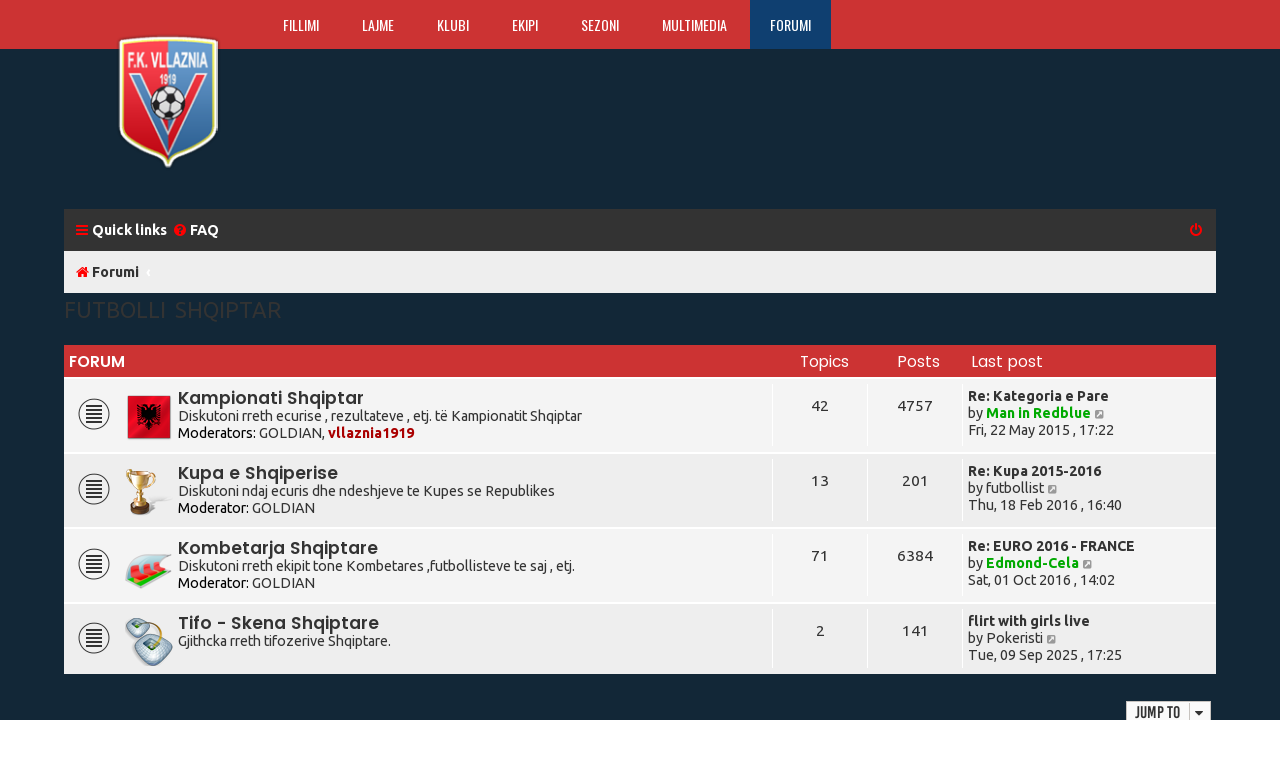

--- FILE ---
content_type: text/html; charset=UTF-8
request_url: https://www.fkvllaznia.net/main/forum/viewforum.php?f=25&sid=a10777036ee1ba194dfedb48f7f3c303
body_size: 5430
content:
<!DOCTYPE html>
<html dir="ltr" lang="en-gb">
<head>
<meta charset="utf-8" />
<meta http-equiv="X-UA-Compatible" content="IE=edge">
<meta name="viewport" content="width=device-width, initial-scale=1" />

<title>Futboll Klub Vllaznia - Futbolli Shqiptar</title>

	<link rel="alternate" type="application/atom+xml" title="Feed - Futboll Klub Vllaznia" href="/main/forum/app.php/feed?sid=872f3b375e8a1718dcc9e9b9cb29dabb">	<link rel="alternate" type="application/atom+xml" title="Feed - News" href="/main/forum/app.php/feed/news?sid=872f3b375e8a1718dcc9e9b9cb29dabb">	<link rel="alternate" type="application/atom+xml" title="Feed - All forums" href="/main/forum/app.php/feed/forums?sid=872f3b375e8a1718dcc9e9b9cb29dabb">	<link rel="alternate" type="application/atom+xml" title="Feed - New Topics" href="/main/forum/app.php/feed/topics?sid=872f3b375e8a1718dcc9e9b9cb29dabb">	<link rel="alternate" type="application/atom+xml" title="Feed - Active Topics" href="/main/forum/app.php/feed/topics_active?sid=872f3b375e8a1718dcc9e9b9cb29dabb">			

	
<link href="./assets/css/font-awesome.min.css?assets_version=28" rel="stylesheet">
<link href="./styles/flat-style-red/theme/stylesheet.css?assets_version=28" rel="stylesheet">
<link href="./styles/flat-style-red/theme/en/stylesheet.css?assets_version=28" rel="stylesheet">
<link href="./styles/flat-style-red/theme/general.css" rel="stylesheet" type="text/css" />
<!-- Google fonts -->
<link href="https://fonts.googleapis.com/css?family=Ubuntu:300,400,500,700,300italic,400italic,500italic,700italic%7COswald:400,300,700&amp;subset=latin,latin-ext" rel="stylesheet" type="text/css">




<!--[if lte IE 9]>
	<link href="./styles/flat-style-red/theme/tweaks.css?assets_version=28" rel="stylesheet">
<![endif]-->




<script>
	(function(i,s,o,g,r,a,m){i['GoogleAnalyticsObject']=r;i[r]=i[r]||function(){
	(i[r].q=i[r].q||[]).push(arguments)},i[r].l=1*new Date();a=s.createElement(o),
	m=s.getElementsByTagName(o)[0];a.async=1;a.src=g;m.parentNode.insertBefore(a,m)
	})(window,document,'script','//www.google-analytics.com/analytics.js','ga');

	ga('create', 'UA-2341193-1', 'auto');
	ga('send', 'pageview');
</script>

</head>
<body id="phpbb" class="nojs notouch section-viewforum ltr ">


<!-- menu lart -->

   <header>
		<div class="top">
			<div class="container">
				<div class="col-12">
				  <div class="col-2">
					<div class="logo"><a href="https://forumi.fkvllaznia.net/"><img src="https://www.fkvllaznia.net/themes/ingalb/css/images/logoV.png" alt="Vllaznia Shkoder"/></a></div>
				  </div>
					<nav id="top-menu">
						<ul class="clearfix">
							<li><a href="https://www.fkvllaznia.net/index.html">Fillimi</a></li>
							<li class="dropdownm"><a href="https://www.fkvllaznia.net/lajme.html">Lajme</a>
								<ul class="dropdown-menu">
									<li><a href="https://www.fkvllaznia.net/lajme/kategoria/5-lajmet-e-fundit.html">Lajmet e fundit</a></li>
									<li><a href="https://www.fkvllaznia.net/lajme/kategoria/6-superliga.html">Superliga</a></li>
									<li><a href="https://www.fkvllaznia.net/lajme/kategoria/7-kupa-shqiperise.html">Kupa e Shqiperise</a></li>
									<li><a href="https://www.fkvllaznia.net/lajme/kategoria/8-lajme-te-ndryshme.html">Te ndryshme</a></li> 
                                                                        <li><a href="https://www.fkvllaznia.net/lajme/kategoria/9-komente-e-opinione.html">Komente & Opinione</a></li>
								</ul>
							</li>
                            <li><a href="https://www.fkvllaznia.net/klubi.html">Klubi</a></li>
                            <li><a href="https://www.fkvllaznia.net/ekipi.html">Ekipi</a></li>
                            <li class="dropdownm"><a href="https://www.fkvllaznia.net/sezoni.html">Sezoni</a>
                                <ul class="dropdown-menu">
				    <li><a href="https://www.fkvllaznia.net/sezoni/ndeshjet.html">Superliga</a></li>
				    <li><a href="https://www.fkvllaznia.net/sezoni/klasifikimi.html">Klasifikimi</a></li>	
                                    <li><a href="https://www.fkvllaznia.net/sezoni/kupa.html">Kupa e Shqip&euml;ris&euml;</a></li>				    
				</ul>
                            </li>
	                        <li class="dropdownm"><a href="https://www.fkvllaznia.net/multimedia.html">Multimedia</a>
                                <ul class="dropdown-menu">
				    <li><a href="https://www.fkvllaznia.net/multimedia/foto.html">Foto</a></li>
				    <li><a href="https://www.fkvllaznia.net/multimedia/video.html">Video</a></li>
				    <li><a href="https://www.fkvllaznia.net/multimedia/tv.html">FkVllaznia TV</a></li>					    
				</ul>
                            </li>
                            <li class="active"><a href="https://forumi.fkvllaznia.net/">Forumi</a></li>
						</ul>
					</nav>
                    <nav class="mobilemenu">
                       <select>
                            <option value="https://www.fkvllaznia.net/index.html">Fillimi</option>
                            <option value="https://www.fkvllaznia.net/lajme.html">Lajme</option>
                            <option value="https://www.fkvllaznia.net/klubi.html">Klubi</option>
                            <option value="https://www.fkvllaznia.net/ekipi.html">Ekipi</option>
                            <option value="https://www.fkvllaznia.net/sezoni.html">Sezoni</option>
                            <option value="https://www.fkvllaznia.net/multimedia.html">Multimedia</option>
                            <option value="https://forumi.fkvllaznia.net/">Forumi</option>
                        </select> 
                    </nav>
					<div class="login">
                                                                                                                                 
					</div>
				</div>
			</div>
		</div>
    </header> 


<div id="wrap" class="wrap">
	<a id="top" class="top-anchor" accesskey="t"></a>
	<div id="page-header">
		<div class="headerbar" role="banner">
					<div class="inner">
<!--
			<div id="site-description">
				<a id="logo" class="logo" href="./index.php?sid=872f3b375e8a1718dcc9e9b9cb29dabb" title="Forumi"><span class="site_logo"></span></a>
				<div  class="site-description">
					<h1>Futboll Klub Vllaznia</h1>
					<p>Forumi i futboll klub Vllaznia  , Djepit te futbollit shqiptar</p>
					<p class="skiplink"><a href="#start_here">Skip to content</a></p>
				</div>
			</div>
			-->

			</div>
					</div>
				<div class="navbar navbar-top" role="navigation">
	<div class="inner">

	<ul id="nav-main" class="nav-main linklist" role="menubar">

		<li id="quick-links" class="quick-links dropdown-container responsive-menu hidden" data-skip-responsive="true">
			<a href="#" class="dropdown-trigger">
				<i class="icon fa-bars fa-fw" aria-hidden="true"></i><span>Quick links</span>
			</a>
			<div class="dropdown">
				<div class="pointer"><div class="pointer-inner"></div></div>
				<ul class="dropdown-contents" role="menu">
					
					
										
										<li class="separator"></li>

									</ul>
			</div>
		</li>

				<li data-skip-responsive="true">
			<a href="/main/forum/app.php/help/faq?sid=872f3b375e8a1718dcc9e9b9cb29dabb" rel="help" title="Frequently Asked Questions" role="menuitem">
				<i class="icon fa-question-circle fa-fw" aria-hidden="true"></i><span>FAQ</span>
			</a>
		</li>
						
			<li class="rightside"  data-skip-responsive="true">
			<a href="./ucp.php?mode=login&amp;redirect=viewforum.php%3Ff%3D25&amp;sid=872f3b375e8a1718dcc9e9b9cb29dabb" title="Login" accesskey="x" role="menuitem">
				<i class="icon fa-power-off fa-fw" aria-hidden="true"></i><span>Login</span>
			</a>
		</li>
						</ul>
    </div>
</div>

<div class="navbar" role="navigation">
	<div class="inner">
	<ul id="nav-breadcrumbs" class="nav-breadcrumbs linklist navlinks" role="menubar">
						<li class="breadcrumbs">
										<span class="crumb"  itemtype="http://data-vocabulary.org/Breadcrumb" itemscope=""><a href="./index.php?sid=872f3b375e8a1718dcc9e9b9cb29dabb" itemprop="url" accesskey="h" data-navbar-reference="index"><i class="icon fa-home fa-fw"></i><span itemprop="title">Forumi</span></a></span>

											<span class="crumb"  itemtype="http://data-vocabulary.org/Breadcrumb" itemscope="" data-forum-id="25"><a href="" itemprop="url"><span itemprop="title"></span></a></span>
												</li>
		
							</ul>

	</div>
</div>
	</div>

	
	<a id="start_here" class="anchor"></a>
	<div id="page-body" class="page-body" role="main">
		
		<h2 class="forum-title"><a href="./viewforum.php?f=25&amp;sid=872f3b375e8a1718dcc9e9b9cb29dabb">Futbolli Shqiptar</a></h2>


	
	
				<div class="forabg">
			<div class="inner">
			<ul class="topiclist">
				<li class="header">
										<dl class="row-item">
						<dt><div class="list-inner">Forum</div></dt>
						<dd class="topics">Topics</dd>
						<dd class="posts">Posts</dd>
						<dd class="lastpost"><span>Last post</span></dd>
					</dl>
									</li>
			</ul>
			<ul class="topiclist forums">
		
					<li class="row bg2">
						<dl class="row-item forum_read">
				<dt title="No unread posts">
										<div class="list-inner">
													<!--
								<a class="feed-icon-forum" title="Feed - Kampionati Shqiptar" href="/main/forum/app.php/feed?sid=872f3b375e8a1718dcc9e9b9cb29dabb?f=9">
									<i class="icon fa-rss-square fa-fw icon-orange" aria-hidden="true"></i><span class="sr-only">Feed - Kampionati Shqiptar</span>
								</a>
							-->
																										<span class="forum-image"><img src="./images/ikona/albania.png" alt="No unread posts" /></span>
																			<a href="./viewforum.php?f=9&amp;sid=872f3b375e8a1718dcc9e9b9cb29dabb" class="forumtitle">Kampionati Shqiptar</a>
						<br />Diskutoni rreth ecurise , rezultateve , etj.  të Kampionatit Shqiptar													<br /><strong>Moderators:</strong> <a href="./memberlist.php?mode=viewprofile&amp;u=131&amp;sid=872f3b375e8a1718dcc9e9b9cb29dabb" class="username">GOLDIAN</a>, <a href="./memberlist.php?mode=viewprofile&amp;u=6&amp;sid=872f3b375e8a1718dcc9e9b9cb29dabb" style="color: #AA0000;" class="username-coloured">vllaznia1919</a>
												
												<div class="responsive-show" style="display: none;">
															Topics: <strong>42</strong>
													</div>
											</div>
				</dt>
									<dd class="topics">42 <dfn>Topics</dfn></dd>
					<dd class="posts">4757 <dfn>Posts</dfn></dd>
					<dd class="lastpost">
						<span>
																						<dfn>Last post</dfn>
																										<a href="./viewtopic.php?p=75612&amp;sid=872f3b375e8a1718dcc9e9b9cb29dabb#p75612" title="Re: Kategoria e Pare" class="lastsubject">Re: Kategoria e Pare</a> <br />
																	by <a href="./memberlist.php?mode=viewprofile&amp;u=170&amp;sid=872f3b375e8a1718dcc9e9b9cb29dabb" style="color: #00AA00;" class="username-coloured">Man in Redblue</a>
																	<a href="./viewtopic.php?p=75612&amp;sid=872f3b375e8a1718dcc9e9b9cb29dabb#p75612" title="View the latest post">
										<i class="icon fa-external-link-square fa-fw icon-lightgray icon-md" aria-hidden="true"></i><span class="sr-only">View the latest post</span>
									</a>
																<br />Fri, 22 May  2015 , 17:22
													</span>
					</dd>
							</dl>
					</li>
			
	
	
			
					<li class="row bg1">
						<dl class="row-item forum_read">
				<dt title="No unread posts">
										<div class="list-inner">
													<!--
								<a class="feed-icon-forum" title="Feed - Kupa e Shqiperise" href="/main/forum/app.php/feed?sid=872f3b375e8a1718dcc9e9b9cb29dabb?f=8">
									<i class="icon fa-rss-square fa-fw icon-orange" aria-hidden="true"></i><span class="sr-only">Feed - Kupa e Shqiperise</span>
								</a>
							-->
																										<span class="forum-image"><img src="./images/ikona/kupa.png" alt="No unread posts" /></span>
																			<a href="./viewforum.php?f=8&amp;sid=872f3b375e8a1718dcc9e9b9cb29dabb" class="forumtitle">Kupa e Shqiperise</a>
						<br />Diskutoni ndaj ecuris dhe ndeshjeve te Kupes se Republikes													<br /><strong>Moderator:</strong> <a href="./memberlist.php?mode=viewprofile&amp;u=131&amp;sid=872f3b375e8a1718dcc9e9b9cb29dabb" class="username">GOLDIAN</a>
												
												<div class="responsive-show" style="display: none;">
															Topics: <strong>13</strong>
													</div>
											</div>
				</dt>
									<dd class="topics">13 <dfn>Topics</dfn></dd>
					<dd class="posts">201 <dfn>Posts</dfn></dd>
					<dd class="lastpost">
						<span>
																						<dfn>Last post</dfn>
																										<a href="./viewtopic.php?p=75974&amp;sid=872f3b375e8a1718dcc9e9b9cb29dabb#p75974" title="Re: Kupa 2015-2016" class="lastsubject">Re: Kupa 2015-2016</a> <br />
																	by <a href="./memberlist.php?mode=viewprofile&amp;u=5&amp;sid=872f3b375e8a1718dcc9e9b9cb29dabb" class="username">futbollist</a>
																	<a href="./viewtopic.php?p=75974&amp;sid=872f3b375e8a1718dcc9e9b9cb29dabb#p75974" title="View the latest post">
										<i class="icon fa-external-link-square fa-fw icon-lightgray icon-md" aria-hidden="true"></i><span class="sr-only">View the latest post</span>
									</a>
																<br />Thu, 18 Feb  2016 , 16:40
													</span>
					</dd>
							</dl>
					</li>
			
	
	
			
					<li class="row bg2">
						<dl class="row-item forum_read">
				<dt title="No unread posts">
										<div class="list-inner">
													<!--
								<a class="feed-icon-forum" title="Feed - Kombetarja Shqiptare" href="/main/forum/app.php/feed?sid=872f3b375e8a1718dcc9e9b9cb29dabb?f=10">
									<i class="icon fa-rss-square fa-fw icon-orange" aria-hidden="true"></i><span class="sr-only">Feed - Kombetarja Shqiptare</span>
								</a>
							-->
																										<span class="forum-image"><img src="./images/ikona/kom.png" alt="No unread posts" /></span>
																			<a href="./viewforum.php?f=10&amp;sid=872f3b375e8a1718dcc9e9b9cb29dabb" class="forumtitle">Kombetarja Shqiptare</a>
						<br />Diskutoni rreth ekipit tone Kombetares ,futbollisteve te saj , etj.													<br /><strong>Moderator:</strong> <a href="./memberlist.php?mode=viewprofile&amp;u=131&amp;sid=872f3b375e8a1718dcc9e9b9cb29dabb" class="username">GOLDIAN</a>
												
												<div class="responsive-show" style="display: none;">
															Topics: <strong>71</strong>
													</div>
											</div>
				</dt>
									<dd class="topics">71 <dfn>Topics</dfn></dd>
					<dd class="posts">6384 <dfn>Posts</dfn></dd>
					<dd class="lastpost">
						<span>
																						<dfn>Last post</dfn>
																										<a href="./viewtopic.php?p=76026&amp;sid=872f3b375e8a1718dcc9e9b9cb29dabb#p76026" title="Re: EURO 2016 - FRANCE" class="lastsubject">Re: EURO 2016 - FRANCE</a> <br />
																	by <a href="./memberlist.php?mode=viewprofile&amp;u=57&amp;sid=872f3b375e8a1718dcc9e9b9cb29dabb" style="color: #00AA00;" class="username-coloured">Edmond-Cela</a>
																	<a href="./viewtopic.php?p=76026&amp;sid=872f3b375e8a1718dcc9e9b9cb29dabb#p76026" title="View the latest post">
										<i class="icon fa-external-link-square fa-fw icon-lightgray icon-md" aria-hidden="true"></i><span class="sr-only">View the latest post</span>
									</a>
																<br />Sat, 01 Oct  2016 , 14:02
													</span>
					</dd>
							</dl>
					</li>
			
	
	
			
					<li class="row bg1">
						<dl class="row-item forum_read">
				<dt title="No unread posts">
										<div class="list-inner">
													<!--
								<a class="feed-icon-forum" title="Feed - Tifo - Skena Shqiptare" href="/main/forum/app.php/feed?sid=872f3b375e8a1718dcc9e9b9cb29dabb?f=20">
									<i class="icon fa-rss-square fa-fw icon-orange" aria-hidden="true"></i><span class="sr-only">Feed - Tifo - Skena Shqiptare</span>
								</a>
							-->
																										<span class="forum-image"><img src="./images/ikona/tifosh.png" alt="No unread posts" /></span>
																			<a href="./viewforum.php?f=20&amp;sid=872f3b375e8a1718dcc9e9b9cb29dabb" class="forumtitle">Tifo - Skena Shqiptare</a>
						<br />Gjithcka rreth tifozerive Shqiptare.												
												<div class="responsive-show" style="display: none;">
															Topics: <strong>2</strong>
													</div>
											</div>
				</dt>
									<dd class="topics">2 <dfn>Topics</dfn></dd>
					<dd class="posts">141 <dfn>Posts</dfn></dd>
					<dd class="lastpost">
						<span>
																						<dfn>Last post</dfn>
																										<a href="./viewtopic.php?p=77861&amp;sid=872f3b375e8a1718dcc9e9b9cb29dabb#p77861" title="flirt with girls live" class="lastsubject">flirt with girls live</a> <br />
																	by <a href="./memberlist.php?mode=viewprofile&amp;u=1638&amp;sid=872f3b375e8a1718dcc9e9b9cb29dabb" class="username">Pokeristi</a>
																	<a href="./viewtopic.php?p=77861&amp;sid=872f3b375e8a1718dcc9e9b9cb29dabb#p77861" title="View the latest post">
										<i class="icon fa-external-link-square fa-fw icon-lightgray icon-md" aria-hidden="true"></i><span class="sr-only">View the latest post</span>
									</a>
																<br />Tue, 09 Sep  2025 , 17:25
													</span>
					</dd>
							</dl>
					</li>
			
				</ul>

			</div>
		</div>
		




	


<div class="action-bar actions-jump">
	
		<div class="jumpbox dropdown-container dropdown-container-right dropdown-up dropdown-left dropdown-button-control" id="jumpbox">
			<span title="Jump to" class="button button-secondary dropdown-trigger dropdown-select">
				<span>Jump to</span>
				<span class="caret"><i class="icon fa-sort-down fa-fw" aria-hidden="true"></i></span>
			</span>
		<div class="dropdown">
			<div class="pointer"><div class="pointer-inner"></div></div>
			<ul class="dropdown-contents">
																				<li><a href="./viewforum.php?f=30&amp;sid=872f3b375e8a1718dcc9e9b9cb29dabb" class="jumpbox-forum-link"> <span> Identifikimi / Rregjistrimi</span></a></li>
																<li><a href="./viewforum.php?f=22&amp;sid=872f3b375e8a1718dcc9e9b9cb29dabb" class="jumpbox-cat-link"> <span> Faqja e Futboll Klub Vllaznia</span></a></li>
																<li><a href="./viewforum.php?f=1&amp;sid=872f3b375e8a1718dcc9e9b9cb29dabb" class="jumpbox-sub-link"><span class="spacer"></span> <span>&#8627; &nbsp; Rregullat</span></a></li>
																<li><a href="./viewforum.php?f=14&amp;sid=872f3b375e8a1718dcc9e9b9cb29dabb" class="jumpbox-sub-link"><span class="spacer"></span> <span>&#8627; &nbsp; Gjithçka rreth fkvllaznia.net</span></a></li>
																<li><a href="./viewforum.php?f=23&amp;sid=872f3b375e8a1718dcc9e9b9cb29dabb" class="jumpbox-cat-link"> <span> Komuniteti</span></a></li>
																<li><a href="./viewforum.php?f=2&amp;sid=872f3b375e8a1718dcc9e9b9cb29dabb" class="jumpbox-sub-link"><span class="spacer"></span> <span>&#8627; &nbsp; Prezantime dhe Pershendetje</span></a></li>
																<li><a href="./viewforum.php?f=15&amp;sid=872f3b375e8a1718dcc9e9b9cb29dabb" class="jumpbox-sub-link"><span class="spacer"></span> <span>&#8627; &nbsp; Zone e Lire</span></a></li>
																<li><a href="./viewforum.php?f=31&amp;sid=872f3b375e8a1718dcc9e9b9cb29dabb" class="jumpbox-sub-link"><span class="spacer"></span> <span>&#8627; &nbsp; Shkodra</span></a></li>
																<li><a href="./viewforum.php?f=24&amp;sid=872f3b375e8a1718dcc9e9b9cb29dabb" class="jumpbox-cat-link"> <span> Kendi Kuq &amp; Blu</span></a></li>
																<li><a href="./viewforum.php?f=4&amp;sid=872f3b375e8a1718dcc9e9b9cb29dabb" class="jumpbox-sub-link"><span class="spacer"></span> <span>&#8627; &nbsp; Lajme Shkurt....</span></a></li>
																<li><a href="./viewforum.php?f=5&amp;sid=872f3b375e8a1718dcc9e9b9cb29dabb" class="jumpbox-sub-link"><span class="spacer"></span> <span>&#8627; &nbsp; Vllaznia në vite</span></a></li>
																<li><a href="./viewforum.php?f=17&amp;sid=872f3b375e8a1718dcc9e9b9cb29dabb" class="jumpbox-sub-link"><span class="spacer"></span> <span>&#8627; &nbsp; Tifozet Kuq &amp; Blu</span></a></li>
																<li><a href="./viewforum.php?f=7&amp;sid=872f3b375e8a1718dcc9e9b9cb29dabb" class="jumpbox-sub-link"><span class="spacer"></span> <span>&#8627; &nbsp; Rezultate Direkte</span></a></li>
																<li><a href="./viewforum.php?f=19&amp;sid=872f3b375e8a1718dcc9e9b9cb29dabb" class="jumpbox-sub-link"><span class="spacer"></span> <span>&#8627; &nbsp; Vllaznia International</span></a></li>
																<li><a href="./viewforum.php?f=25&amp;sid=872f3b375e8a1718dcc9e9b9cb29dabb" class="jumpbox-cat-link"> <span> Futbolli Shqiptar</span></a></li>
																<li><a href="./viewforum.php?f=9&amp;sid=872f3b375e8a1718dcc9e9b9cb29dabb" class="jumpbox-sub-link"><span class="spacer"></span> <span>&#8627; &nbsp; Kampionati Shqiptar</span></a></li>
																<li><a href="./viewforum.php?f=8&amp;sid=872f3b375e8a1718dcc9e9b9cb29dabb" class="jumpbox-sub-link"><span class="spacer"></span> <span>&#8627; &nbsp; Kupa e Shqiperise</span></a></li>
																<li><a href="./viewforum.php?f=10&amp;sid=872f3b375e8a1718dcc9e9b9cb29dabb" class="jumpbox-sub-link"><span class="spacer"></span> <span>&#8627; &nbsp; Kombetarja Shqiptare</span></a></li>
																<li><a href="./viewforum.php?f=20&amp;sid=872f3b375e8a1718dcc9e9b9cb29dabb" class="jumpbox-sub-link"><span class="spacer"></span> <span>&#8627; &nbsp; Tifo - Skena Shqiptare</span></a></li>
																<li><a href="./viewforum.php?f=26&amp;sid=872f3b375e8a1718dcc9e9b9cb29dabb" class="jumpbox-cat-link"> <span> Futbolli i Huaj</span></a></li>
																<li><a href="./viewforum.php?f=11&amp;sid=872f3b375e8a1718dcc9e9b9cb29dabb" class="jumpbox-sub-link"><span class="spacer"></span> <span>&#8627; &nbsp; Kampionatet e huaja</span></a></li>
																<li><a href="./viewforum.php?f=12&amp;sid=872f3b375e8a1718dcc9e9b9cb29dabb" class="jumpbox-sub-link"><span class="spacer"></span> <span>&#8627; &nbsp; Evenimente Europiane e Boterore</span></a></li>
																<li><a href="./viewforum.php?f=27&amp;sid=872f3b375e8a1718dcc9e9b9cb29dabb" class="jumpbox-cat-link"> <span> Sporte te Tjera</span></a></li>
																<li><a href="./viewforum.php?f=13&amp;sid=872f3b375e8a1718dcc9e9b9cb29dabb" class="jumpbox-sub-link"><span class="spacer"></span> <span>&#8627; &nbsp; Sporte te ndryshme</span></a></li>
																<li><a href="./viewforum.php?f=28&amp;sid=872f3b375e8a1718dcc9e9b9cb29dabb" class="jumpbox-cat-link"> <span> Arkivi</span></a></li>
																<li><a href="./viewforum.php?f=16&amp;sid=872f3b375e8a1718dcc9e9b9cb29dabb" class="jumpbox-sub-link"><span class="spacer"></span> <span>&#8627; &nbsp; Tema te Arkivuara</span></a></li>
											</ul>
		</div>
	</div>

	</div>



			</div>


<div id="page-footer" class="page-footer" role="contentinfo">
	<div class="navbar navbar-bottom" role="navigation">
	<div class="inner">

	<ul id="nav-footer" class="nav-footer linklist" role="menubar">
		<li class="breadcrumbs">
									<span class="crumb"><a href="./index.php?sid=872f3b375e8a1718dcc9e9b9cb29dabb" data-navbar-reference="index"><i class="icon fa-home fa-fw" aria-hidden="true"></i><span>Forumi</span></a></span>					</li>
		
				
							<li class="rightside">
				<a href="./ucp.php?mode=delete_cookies&amp;sid=872f3b375e8a1718dcc9e9b9cb29dabb" data-ajax="true" data-refresh="true" role="menuitem">
					<i class="icon fa-trash fa-fw" aria-hidden="true"></i><span>Delete cookies</span>
				</a>
			</li>
				
					</ul>

	</div>
</div>

	<div id="darkenwrapper" class="darkenwrapper" data-ajax-error-title="AJAX error" data-ajax-error-text="Something went wrong when processing your request." data-ajax-error-text-abort="User aborted request." data-ajax-error-text-timeout="Your request timed out; please try again." data-ajax-error-text-parsererror="Something went wrong with the request and the server returned an invalid reply.">
		<div id="darken" class="darken">&nbsp;</div>
	</div>

	<div id="phpbb_alert" class="phpbb_alert" data-l-err="Error" data-l-timeout-processing-req="Request timed out.">
		<a href="#" class="alert_close">
			<i class="icon fa-times-circle fa-fw" aria-hidden="true"></i>
		</a>
		<h3 class="alert_title">&nbsp;</h3><p class="alert_text"></p>
	</div>
	<div id="phpbb_confirm" class="phpbb_alert">
		<a href="#" class="alert_close">
			<i class="icon fa-times-circle fa-fw" aria-hidden="true"></i>
		</a>
		<div class="alert_text"></div>
	</div>
</div>

</div>

<div>
	<a id="bottom" class="anchor" accesskey="z"></a>
	</div>

    <!-- Footer Section -->
<footer>
	<div class="container">
      <div class="p-l"></div>
			<div class="col-2"><a href="https://www.fkvllaznia.net/index.html"><img src="https://www.fkvllaznia.net/themes/ingalb/css/images/logoV.png" alt=""/></a></div>
			<div class="col-6">
				<p>Website <b>FkVllaznia.net</b> &euml;sht&euml; faqja internetit jo-zyrtare e Vllaznis&euml; e cila ka lindur nga nj&euml; grup tifoz&euml;sh t&euml; Vllaznis&euml; n&euml; fund t&euml; vitit 2003. &Euml;sht&euml; faqja e par&euml; kushtuar Vllaznis&euml;.  </p>
							    <div class="col-12">
			    	<div class="social-icons">
				  	    <ul id="social-icons">
							<li><a href="https://www.facebook.com/ksvllaznia"><img src="https://www.fkvllaznia.net/themes/ingalb/css/images/facebook-icon.png" alt="Vllaznia ne facebook"/></a></li>
							<li><a href="https://www.twitter.com/fkvllaznia"><img src="https://www.fkvllaznia.net/themes/ingalb/css/images/twitter-icon.png" alt="Vllaznia ne twitter"/></a></li>
							<li><a href="https://www.youtube.com/user/FkVllazniaTV"><img src="https://www.fkvllaznia.net/themes/ingalb/css/images/youtube-icon.png" alt="Vllaznia ne Youtube"/></a></li>
                            <li><a href="https://www.fkvllaznia.net/rss.php"><img src="https://www.fkvllaznia.net/themes/ingalb/css/images/rss-icon.png" alt="Lajme nga vllaznia me RSS"/></a></li>
                            <li><a href="https://play.google.com/store/apps/details?id=com.vllaznia.app"><img src="https://www.fkvllaznia.net/themes/ingalb/css/images/android-icon.png" alt="Vllaznia App per Android"/></a></li>
							<li><a href="/index.html#"><img src="https://www.fkvllaznia.net/themes/ingalb/css/images/apple-icon.png" alt="Vllaznia App per IOS & iphone"/></a></li>
						</ul>
					</div>
				</div>
                
            <div class="col-12">
                  <p class="copyright">&copy; 2003 - 2015 | T&euml; gjitha t&euml; drejtat jan&euml; t&euml; rezervuara.<br> Kjo faqe &euml;sht&euml; realizuar nga <a href="https://www.ingalb.info" alt="Credits : Ingalb Company">Ingalb Company</a>.</p>
            </div>
			</div>
			<div class="col-2">
				<h3>Link</h3>
				<ul >
				   <li><a href="http://www.fkvllaznia.net/vllaznit-ultras.html">Vllaznit Ultras</a></li>
					<li><a href="http://www.fkvllaznia.net/multimedia/tv.html">FkVllaznia TV</a></li>
					<li><a href="http://forumi.fkvllaznia.net/">Forumi</a></li>
					<li><a href="http://forumi.fkvllaznia.net/ucp.php?mode=register">Regjistrimi</a></li>
					<li><a href="http://www.fkvllaznia.net/kontakt.html">Kontakt</a></li>
					<li><a href="http://www.fkvllaznia.net/harta.html">Harta e Faqes</a></li>
				</ul>
			</div>
			<div class="col-2">
			<h3>Statistika</h3>
				<ul>
				   <li><a href="http://www.fkvllaznia.net/historia.html">Historia</a></li>
					<li><a href="http://www.fkvllaznia.net/klubi.html">Klubi</a></li>
					<li><a href="http://www.fkvllaznia.net/ekipi.html">Lojtar&euml;t</a></li>
					<li><a href="http://www.fkvllaznia.net/sezoni/ndeshjet.html">Ndeshjet</a></li>
					<li><a href="http://www.fkvllaznia.net/sezoni/klasifikimi.html">Klasifikimi</a></li>
					<li><a href="http://www.fkvllaznia.net/sezoni/kupa.html">Kupa e Shqiperis&euml;</a></li>
					
				</ul>
			</div>
		</div>
   </footer>

<script type="text/javascript" src="./assets/javascript/jquery-3.6.0.min.js?assets_version=28"></script>
<script type="text/javascript" src="./assets/javascript/core.js?assets_version=28"></script>



<script src="./styles/prosilver/template/forum_fn.js?assets_version=28"></script>
<script src="./styles/prosilver/template/ajax.js?assets_version=28"></script>


<script type="text/javascript">
    var vglnk = {key: 'b46d3d1c06ce31fc6fd62bfb86142388'};
    (function(d, t) {
        var s = d.createElement(t);
            s.type = 'text/javascript';
            s.async = true;
            s.src = '//cdn.viglink.com/api/vglnk.js';
        var r = d.getElementsByTagName(t)[0];
            r.parentNode.insertBefore(s, r);
    }(document, 'script'));
</script>
</body>
</html>
